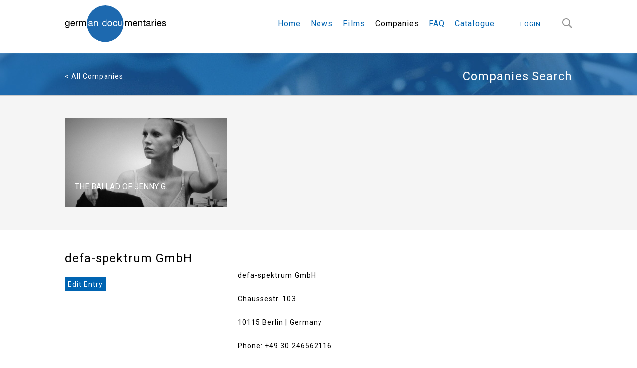

--- FILE ---
content_type: text/html; charset=UTF-8
request_url: https://german-documentaries.de/en_EN/companies/defa-spektrum-gmbh.46766
body_size: 4494
content:
<!DOCTYPE html><html lang="en"> <head> <title>defa-spektrum GmbH - Companies - home</title> <meta charset="utf-8"> <meta http-equiv="X-UA-Compatible" content="IE=edge,chrome=1"> <meta name="viewport" content="width=device-width, initial-scale=1, minimum-scale=1, maximum-scale=1"> <meta name="apple-mobile-web-app-capable" content="yes"/> <meta name="format-detection" content="telephone=yes"> <script>window.ENV={"document_root":"","link_root":"\/en_EN","locale":"en_EN","id_language":"2","page":"companies","dynamic_page":null,"auth":null,"document_title_suffix":"GermanDocs","database_name":"GermanDocs","ml_projects":["germandocumentaries","cb-framework","cb-register"],"language":"en_EN","projects":["germandocumentaries","cb-framework","cb-register"],"register":{"layerFrame":true,"layerColor":"#0064b2","layerOpacity":0.92,"showShadow":false,"templates":"\/register","modal":true,"responsive":true,"avoidFrame":true,"ajax":"\/de_DE\/register.json"},"piwik_id":33,"page_groups":{"home_news":2,"service_menu":3},"pix_base":"","filmvoucher_result":null};</script> <script type="text/javascript">var ml = (function () {var translations = {"film_not_found":"There was no film found. ","order_film_success_caption":"Thank you!","order_film_error_caption":"An error has occured","no_results":"No entry found","add_new_company":"Add new company entry","add_new_order_film_company_address_header":"Enter new company data","address_name":"Name","address_street":"Street \/ No.","address_postcode":"Postcode","address_city":"City","address_email":"Email","address_category_choose":"Choose category","organiser_location_type_organiser":"Organiser","organiser_location_type_location":"Location","organiser_location_type_organiser_location":"Organiser and location","organiser_location_type_none":"Neither organiser nor location","address_error_message_name":"Please enter name","address_error_message_city":"Please choose a city","address_error_message_street":"Please enter a street","address_error_message_postcode":"Please enter a postcode","address_error_message_email":"Please enter a valid email adress (test@example.com)","address_error_message_category":"Please choose a category"};return function (label) {if (translations[label]) {return translations[label];}return "js-translation-missing:"+label;}}());</script>  <!-- include styles --> <link rel="stylesheet" type="text/css" href="/media/styles.php"> <!-- Apple icons --> <link href="/media/images/icon-apple.png" rel="apple-touch-icon" /> <link rel="mask-icon" href="/media/images/safari-pinned-tab.svg" color="#0064b2"> <!-- Android icons --> <link href="/media/images/android-chrome-256x256.png" rel="icon" sizes="256x256" /> <link href="/media/images/android-chrome-192x192.png" rel="icon" sizes="192x192" /> <!-- Microsoft icons --> <meta name="msapplication-square150x150logo" content="/media/images/mstile-150x150.png" /> <link rel="icon" href="/favicon.ico"> <link rel="icon" href="/media/images/favicon.png"> <link href="https://fonts.googleapis.com/css?family=Roboto:400,400i,900" rel="stylesheet"> </head> <body class="page-companies dynamic-page-">  <div class="page-container"> <header class="site-header not-home-site-header"> <nav class="container"> <div class="main-navi-desktop"> <div class="main-navi__logo-container"> <a href="/en_EN/home"> <img src="/media/images/gd_logo-blue.svg" alt="German Docs Logo" /> </a> </div><!-- --><ul class="main-navi__links-list clearfix"><!--  --><li class="link-item"> <a href="/en_EN/home" >Home</a> </li><!--  --><li class="link-item"> <a href="/en_EN/news" >News</a> </li><!--  --><li class="link-item"> <a href="/en_EN/films" >Films</a> </li><!--  --><li class="link-item"> <a href="/en_EN/companies" class="active">Companies</a> </li><!--  --><li class="link-item"> <a href="/en_EN/faq" >FAQ</a> </li><!--  --><li class="link-item"> <a href="/en_EN/catalogue-main" >Catalogue</a> </li><!--  --><li class="user-item"> <a href="javascript:;" class="user-area-button show-button is-logged-in"> <span class="user-item__username"></span>&nbsp;V </a> <a href="javascript:;" class="login-button is-not-logged-in"> login </a></li><!-- --><li class="search-item"><form action="/en_EN/search" class="main-navi__search-form"> <input type="text" name="q" class="main-navi__search-field" placeholder="Search" /> </form></li><!-- --></ul> </div> <div class="main-navi-mobile clearfix"><!-- --><div class="main-navi__logo-container"> <a href="/en_EN/home"> <img src="/media/images/gd_logo-blue.svg" alt="German Docs Logo" /> </a> </div><!-- --><div class="main-navi__burger-container"> <a href="javascript:;" class="main-navi__burger"></a> </div><!-- --></div> </nav></header><nav class="navi-layer"> <div class="container"><!-- --><div class="navi-layer__logo-container"> <img src="/media/images/gerdoclogo-white.png" alt="German Docs Logo" /> </div><!-- --><div class="navi-layer__burger-container"> <a href="javascript:;" class="navi-layer__burger"></a> </div> <ul class="navi-layer__main-menu">  <li> <a href="/en_EN/home" >Home</a> </li>  <li> <a href="/en_EN/news" >News</a> </li>  <li> <a href="/en_EN/films" >Films</a> </li>  <li> <a href="/en_EN/companies" class="active">Companies</a> </li>  <li> <a href="/en_EN/faq" >FAQ</a> </li>  <li> <a href="/en_EN/catalogue-main" >Catalogue</a> </li>  </ul> <ul class="navi-layer__login-menu"> <li class="user-item"> <a href="javascript:;" class="logout-button is-logged-in"> logout </a> <a href="javascript:;" class="login-button is-not-logged-in"> login </a> </li> </ul> <ul class="navi-layer__service-menu">  <li> <a href="/en_EN/imprint" >Imprint / Privacy Policy</a> </li>  <li> <a href="/en_EN/contact" >Contact</a> </li>  <li> <a href="https://www.culturebase.org" >CultureBase</a> </li>  </ul> </div></nav>  <div class="company-page-header hidden-on-phone"> <div class="container"> <a href="/en_EN/companies" class="company-page-header__back-link"> < All Companies </a><!-- --><h1 class="company-page-header__header">Companies Search</h1> </div></div> <div class="company-detail__film-slider-container"> <div class="container"> <div class="film-slider__carousel-container"> <div class="owl-carousel">  <div class="owl-item__inner film-slide film-slide--company-detail"> <div class="film-slide__image "> <div class="radial-gradient-layer"></div> <img src="https://imgtoolkit.culturebase.org?file=https%3A%2F%2Fimg.culturebase.org%2Fb%2F7%2F1%2F9%2F5%2Fpic_1387651654_b7195d07df8ac1121564905fc9ce4d7f.jpeg&amp;do=cropOut&amp;width=440&amp;height=240" alt="" title="THE BALLAD OF JENNY G.  " /> <h3 class="film-slide__title film-slide__title--desktop"> <span class="film-slide__title-inner"> THE BALLAD OF JENNY G. </span> </h3> <!-- empty button doesn't register a click event on ios so put an empty space in it -->  <div class="film-slide__info-container"> <a href="/en_EN/films/the-ballad-of-jenny-g.6515"> <div class="film-slide__info-container-inner"> <h4 class="film-slide__title">THE BALLAD OF JENNY G.</h4> <p class="film-slide__meta-desc">DE | 2008</p> <p class="film-slide__director">Petra Weisenburger</p> <div class="film-entry__text"> Jenny Groellmann (1947-2006),... </div> <!-- empty button doesn't register a click event on ios so put an empty space in it -->  </div> </a> </div> </div> <h3 class="film-slide__title film-slide__title--mobile"> <a href="/en_EN/films/the-ballad-of-jenny-g.6515"> THE BALLAD OF JENNY G. </a> </h3></div>  </div> </div> </div></div> <div class="company-detail__text-container container"> <div class="company-detail__name-container"> <h2 class="company-detail__name">defa-spektrum GmbH</h2> <a href="javascript:;" data-id-company="46766" class="company-detail__app-link app-link hidden" target="_blank"> Edit Entry </a> </div><!-- --><article class="company-detail__desc">  <div class="company-detail__address-images"> <!-- --><address class="company-detail__address"> <p>defa-spektrum GmbH</p>  <p>Chaussestr. 103</p>   <p>10115 Berlin | Germany</p>   <p>Phone: +49 30 246562116</p>  <p>Fax: +49 30 246562150</p>   <a href="mailto:verleih@defa-spektrum.de" class="company_detail__contact">verleih@defa-spektrum.de</a><br/>   <a href="http://www.defa-spektrum.de" class="company_detail__url" target="_blank">www.defa-spektrum.de</a><br/>  </address> </div> </article></div> <footer class="site-footer"> <div class="container"><!-- --><div class="site-footer__logo-container"> <img src="/media/images/gerdoclogo.png" alt="German Docs Logo" /> </div><!-- --><div class="site-footer__links-container"><!-- --><ul class="site-footer__links-list site-footer__partner-links"> <li class="site-footer__links-list-item"> <a href="https://www.german-films.de" class="site-footer__link" target="_blank">www.german-films.de</a> </li> <li class="site-footer__links-list-item"> <a href="https://www.agdok.de" class="site-footer__link" target="_blank">www.agdok.de</a> </li> <li class="site-footer__links-list-item"> <a href="http://www.onlinefilm.org" class="site-footer__link" target="_blank">www.onlinefilm.org</a> </li> </ul><!-- --><ul class="site-footer__links-list site-footer__main-menu">  <li class="site-footer__links-list-item"> <a href="/en_EN/home" class="site-footer__link site-footer__link--capitalized">Home</a> </li>  <li class="site-footer__links-list-item"> <a href="/en_EN/news" class="site-footer__link site-footer__link--capitalized">News</a> </li>  <li class="site-footer__links-list-item"> <a href="/en_EN/films" class="site-footer__link site-footer__link--capitalized">Films</a> </li>  <li class="site-footer__links-list-item"> <a href="/en_EN/companies" class="site-footer__link site-footer__link--capitalized active">Companies</a> </li>  <li class="site-footer__links-list-item"> <a href="/en_EN/faq" class="site-footer__link site-footer__link--capitalized">FAQ</a> </li>  <li class="site-footer__links-list-item"> <a href="/en_EN/catalogue-main" class="site-footer__link site-footer__link--capitalized">Catalogue</a> </li>  </ul><!-- --><ul class="site-footer__links-list site-footer__service-menu">  <li class="site-footer__links-list-item"> <a href="/en_EN/imprint" class="site-footer__link site-footer__link--capitalized">Imprint / Privacy Policy</a> </li>  <li class="site-footer__links-list-item"> <a href="/en_EN/contact" class="site-footer__link site-footer__link--capitalized">Contact</a> </li>  <li class="site-footer__links-list-item"> <a href="https://www.culturebase.org" class="site-footer__link site-footer__link--capitalized">CultureBase</a> </li>  </ul><!-- --><ul class="site-footer__links-list site-footer__social-menu"><!-- --><li class="site-footer__links-list-item site-footer__facebook-link-container"> <a href="" class="site-footer__link" target="_blank"> <img src="/media/images/facebook_icon.svg" alt="facebook_logo" /> </a> </li><!-- --><li class="site-footer__links-list-item site-footer__twitter-link-container"> <a href="" class="site-footer__link" target="_blank"> <img src="/media/images/twitter_icon.svg" alt="twitter_logo" /> </a> </li><!-- --></ul><!-- --></div><!-- --></div></footer> </div> <script src="/media/scripts.php?page=companies"></script>  <svg xmlns="http://www.w3.org/2000/svg" viewBox="0 0 100 100" style="display:none;"> <symbol id="menu" viewBox="0 0 33 22"> <title>Menu Icon</title> <desc>Menu Icon</desc> <path d="M0,22h33v-3.666H0V22L0,22z M0,12.834h33V9.166H0V12.834L0,12.834z M0,0v3.666h33V0H0L0,0z"/> </symbol> <symbol id="arrow" viewBox="0 0 14.398 24"> <title>Arrow Icon</title> <desc>Arrow Icon</desc> <polygon points="1.552,0 0,1.455 11.289,12 0,22.552 1.552,24 14.398,12 "/> </symbol> <symbol id="plus" viewBox="0 0 11 11"> <title>Plus Icon</title> <desc>Plus Icon</desc> <rect height="3" width="11" y="4" x="0" /> <rect height="11" width="3" y="0" x="4" /> </symbol> <symbol id="minus" viewBox="0 0 11 11"> <title>Minus Icon</title> <desc>Minus Icon</desc> <rect height="3" width="11" y="4" x="0" /> </symbol> <symbol id="site-logo" viewBox="0 0 406 184.55"> <title>HFF Logo</title> <desc>HFF Logo</desc> <path d="m 73.8186,73.81744 36.9119,0 0,36.91 -36.9119,0 0,-36.91 z m 147.6348,0 36.9119,0 0,36.91 -36.9119,0 0,-36.91 z M 369.09324,0 406,0 l 0,36.91 -36.90676,0 0,-36.91 z m 0,73.81744 36.90676,0 0,36.91 -36.90676,0 0,-36.91 z M 0,0 l 36.9093,0 0,184.55 L 0,184.55 0,0 Z m 147.6398,0 36.9068,0 0,184.55 -36.9068,0 0,-184.55 z m 147.6349,0 36.91185,0 0,184.55 -36.91185,0 0,-184.55 z m -73.8213,0 36.9119,0 0,36.91 -36.9119,0 0,-36.91 z" /> </symbol> <symbol id="site-logo-white" viewBox="0 0 406 184.55"> <title>HFF Logo</title> <desc>HFF Logo</desc> <path d="m 73.8186,73.81744 36.9119,0 0,36.91 -36.9119,0 0,-36.91 z m 147.6348,0 36.9119,0 0,36.91 -36.9119,0 0,-36.91 z M 369.09324,0 406,0 l 0,36.91 -36.90676,0 0,-36.91 z m 0,73.81744 36.90676,0 0,36.91 -36.90676,0 0,-36.91 z M 0,0 l 36.9093,0 0,184.55 L 0,184.55 0,0 Z m 147.6398,0 36.9068,0 0,184.55 -36.9068,0 0,-184.55 z m 147.6349,0 36.91185,0 0,184.55 -36.91185,0 0,-184.55 z m -73.8213,0 36.9119,0 0,36.91 -36.9119,0 0,-36.91 z" /> </symbol> </svg>  
               <!-- Piwik -->
               <script type="text/javascript">
                 var _paq = _paq || [];
                 _paq.push(["trackPageView"]);
                 _paq.push(["enableLinkTracking"]);
                 (function() {
                   var u=(("https:" == document.location.protocol) ? "https" : "http") + "://stat.culturebase.org/";
                   _paq.push(["setTrackerUrl", u+"piwik.php"]);
                   _paq.push(["setSiteId", "33"]);
                   var d=document, g=d.createElement("script"), s=d.getElementsByTagName("script")[0]; g.type="text/javascript";
                   g.defer=true; g.async=true; g.src=u+"piwik.js"; s.parentNode.insertBefore(g,s);
                 })();
               </script>
               <!-- End Piwik Code -->
          <script id="film_layer_tmpl" type="x-tmpl-mustache"><div class="film-layer"> <div class="film-layer__inner"> <a class="film-layer__video-info-btn icon icon-info-btn" href="#"></a> <a href="{{FilmUrl}}" class="film-layer__detail-link"></a> <div class="film-layer__title">{{Title}}</div><!-- <a href="{{MoreInfoLink}}" class="film-layer__meta__recommend">{{MoreInfoLinkText}}</a>--> <div class="radial-gradient-layer"></div> <a class="film-layer__video-close icon icon-close" href="#"></a> <a class="film-layer__show-desc"> {{ShowFilmDetailsLabel}} </a> <div class="film-layer__desc"> <a href="#" class="film-layer__hide-desc">close</a> {{#SubTitle}} <p class="film-layer__subtitle">{{SubTitle}}</p> {{/SubTitle}} {{#CountryDate}} <p class="film-layer__country-date"> {{CountryDate}} </p> {{/CountryDate}} {{#CatGenreMin}} <p class="film-layer__cat-genre">{{CatGenreMin}}</p> {{/CatGenreMin}} <ul class="film-layer__team-members"> {{#TeamMembers}} <li> <strong>{{TeamMemberTypeLabel}}</strong> {{{PersonNamesMarkup}}} </li> {{/TeamMembers}} </ul> {{#ProductionCompanies}} <p class="film-layer__production"> <strong>{{FilmProdCompsLabel}}</strong>&nbsp;{{ProductionCompanies}} </p> {{/ProductionCompanies}} {{#CoproductionCompanies}} <p class="film-layer__coproduction"> <strong>{{FilmCoprodCompsLabel}}</strong>&nbsp;{{CoproductionCompanies}} </p> {{/CoproductionCompanies}} {{#FundedByCompanies}} <p class="film-layer__companies"> <strong>{{FilmFundedByCompsLabel}}</strong>&nbsp;{{FundedByCompanies}} </p> {{/FundedByCompanies}} {{#Awards}} <div class="film-layer__awards-container"> <p class="film-layer__award-headline"> <strong>{{AddressName}}</strong> {{#Date}} <span class="date"><span class="delim">//</span>{{Date}}</span> {{/Date}} </p> {{#Selection}} <p class="film-layer__award"> {{#AwardTypeLabel}} {{AwardTypeLabel}} {{AwardSelectionTextl}} {{/AwardTypeLabel}} {{Selection}} </p> {{/Selection}} </div> {{/Awards}} {{#Recommendation}} <p class="film-layer__recommendation"> <strong>{{FilmRecommendationLabel}}</strong> <br> {{Recommendation}}</p> {{/Recommendation}} {{#Texts}} <article id="text-id-{{IdTextType}}" class="film-layer__text-container"> {{#Title}} <p>{{Title}}</p> {{/Title}} {{{Text}}} </article> {{/Texts}} <a href="{{MoreInfoLink}}" class="film-layer__meta__recommend">{{MoreInfoLinkText}}</a> </div> </div></div></script> <div style="position:absolute;left:0px;top:0px;z-index:13337;width:10px;height:10px;" title="web3"></div></body></html>

--- FILE ---
content_type: image/svg+xml
request_url: https://german-documentaries.de/media/images/search_icon-grey.svg
body_size: 1360
content:
<?xml version="1.0" encoding="UTF-8" standalone="no"?>
<svg width="20px" height="20px" viewBox="0 0 20 20" version="1.1" xmlns="http://www.w3.org/2000/svg" xmlns:xlink="http://www.w3.org/1999/xlink">
    <!-- Generator: Sketch 41 (35326) - http://www.bohemiancoding.com/sketch -->
    <title>search</title>
    <desc>Created with Sketch.</desc>
    <defs></defs>
    <g id="Page-1" stroke="none" stroke-width="1" fill="none" fill-rule="evenodd">
        <path d="M12.5353368,14.4025041 C11.2377797,15.3270917 9.65012981,15.8709226 7.93546129,15.8709226 C3.55282682,15.8709226 0,12.3180958 0,7.93546129 C0,3.55282682 3.55282682,0 7.93546129,0 C12.3180958,0 15.8709226,3.55282682 15.8709226,7.93546129 C15.8709226,9.65012981 15.3270917,11.2377797 14.4025041,12.5353368 L19.6163834,17.749216 C20.1300421,18.2628747 20.1257594,19.0847552 19.6161975,19.5943171 L19.5943171,19.6161975 C19.0860586,20.1244561 18.2586753,20.1258426 17.749216,19.6163834 L12.5353368,14.4025041 L12.5353368,14.4025041 Z M7.93546129,14.0037552 C11.2868877,14.0037552 14.0037552,11.2868877 14.0037552,7.93546129 C14.0037552,4.58403489 11.2868877,1.86716736 7.93546129,1.86716736 C4.58403489,1.86716736 1.86716736,4.58403489 1.86716736,7.93546129 C1.86716736,11.2868877 4.58403489,14.0037552 7.93546129,14.0037552 L7.93546129,14.0037552 Z" id="search" fill="#929292"></path>
    </g>
</svg>

--- FILE ---
content_type: image/svg+xml
request_url: https://german-documentaries.de/media/images/gd_logo-blue.svg
body_size: 12719
content:
<?xml version="1.0" encoding="utf-8"?>
<!-- Generator: Adobe Illustrator 18.1.1, SVG Export Plug-In . SVG Version: 6.00 Build 0)  -->
<svg version="1.1" id="Layer_1" xmlns="http://www.w3.org/2000/svg" xmlns:xlink="http://www.w3.org/1999/xlink" x="0px" y="0px"
	 viewBox="-2342 2443 315 115" enable-background="new -2342 2443 315 115" xml:space="preserve">
<circle id="Oval" fill="#1D69AF" cx="-2216.5" cy="2500.5" r="57.5"/>
<g enable-background="new    ">
	<path d="M-2152.2,2493v2.2h0.1c1.1-1.7,2.7-2.6,4.8-2.6c0.9,0,1.8,0.2,2.5,0.6s1.3,1,1.6,2c0.5-0.8,1.2-1.4,2-1.9s1.7-0.7,2.7-0.7
		c0.8,0,1.4,0.1,2,0.2c0.6,0.2,1.1,0.4,1.6,0.8c0.4,0.3,0.8,0.8,1,1.3c0.2,0.6,0.4,1.2,0.4,2v11h-2.5v-9.8c0-0.5,0-0.9-0.1-1.3
		c-0.1-0.4-0.2-0.8-0.4-1.1s-0.5-0.5-0.9-0.7s-0.9-0.3-1.5-0.3c-1.2,0-2.2,0.3-2.9,1s-1,1.6-1,2.8v9.3h-2.5v-9.8
		c0-0.5,0-0.9-0.1-1.3s-0.2-0.8-0.4-1.1s-0.5-0.5-0.9-0.7c-0.4-0.2-0.8-0.2-1.4-0.2c-0.7,0-1.3,0.1-1.8,0.4c-0.5,0.3-0.9,0.6-1.2,1
		c-0.3,0.4-0.6,0.8-0.7,1.3c-0.1,0.4-0.2,0.8-0.2,1.1v9.3h-2.5v-15H-2152.2z"/>
	<path d="M-2118.9,2507c-1.1,0.9-2.5,1.3-4.2,1.3c-1.2,0-2.2-0.2-3.1-0.6c-0.9-0.4-1.6-0.9-2.2-1.6c-0.6-0.7-1-1.5-1.3-2.5
		c-0.3-1-0.5-2-0.5-3.2c0-1.1,0.2-2.2,0.5-3.1c0.3-0.9,0.8-1.8,1.5-2.5c0.6-0.7,1.4-1.2,2.2-1.6c0.9-0.4,1.8-0.6,2.8-0.6
		c1.3,0,2.4,0.3,3.3,0.8c0.9,0.6,1.6,1.3,2.1,2.1c0.5,0.9,0.9,1.8,1.1,2.8c0.2,1,0.3,2,0.2,2.9h-11.2c0,0.7,0.1,1.3,0.2,1.9
		c0.2,0.6,0.5,1.1,0.8,1.6s0.9,0.8,1.5,1.1c0.6,0.3,1.3,0.4,2.1,0.4c1,0,1.9-0.2,2.6-0.7s1.1-1.2,1.3-2.2h2.4
		C-2117,2504.9-2117.7,2506.2-2118.9,2507z M-2119.5,2497.4c-0.2-0.5-0.5-1-0.9-1.3s-0.8-0.7-1.3-0.9c-0.5-0.2-1.1-0.3-1.7-0.3
		c-0.6,0-1.2,0.1-1.7,0.3c-0.5,0.2-1,0.5-1.3,0.9s-0.7,0.8-0.9,1.3s-0.3,1.1-0.4,1.6h8.6
		C-2119.1,2498.5-2119.2,2497.9-2119.5,2497.4z"/>
	<path d="M-2111.3,2493v2.4h0.1c1-1.8,2.6-2.7,4.9-2.7c1,0,1.8,0.1,2.5,0.4s1.2,0.6,1.6,1.1c0.4,0.5,0.7,1.1,0.9,1.7
		c0.2,0.7,0.2,1.4,0.2,2.2v9.9h-2.5v-10.2c0-0.9-0.3-1.7-0.8-2.2c-0.5-0.5-1.3-0.8-2.2-0.8c-0.8,0-1.4,0.1-2,0.3
		c-0.6,0.2-1,0.6-1.4,1c-0.4,0.4-0.6,0.9-0.8,1.5c-0.2,0.6-0.3,1.2-0.3,1.9v8.5h-2.5v-15H-2111.3z"/>
	<path d="M-2090.8,2493v2.2h-3v9.3c0,0.3,0,0.5,0.1,0.7c0,0.2,0.1,0.3,0.3,0.4c0.1,0.1,0.3,0.2,0.6,0.2c0.2,0,0.6,0,0.9,0h1.1v2.2
		h-1.9c-0.6,0-1.2,0-1.6-0.1s-0.8-0.2-1.1-0.5c-0.3-0.2-0.5-0.6-0.6-1c-0.1-0.4-0.2-1-0.2-1.7v-9.5h-2.6v-2.2h2.6v-4.5h2.5v4.5
		H-2090.8z"/>
	<path d="M-2074.5,2507.9c-0.4,0.3-1,0.4-1.8,0.4c-0.6,0-1.1-0.2-1.5-0.5s-0.6-0.9-0.6-1.8c-0.7,0.8-1.5,1.4-2.4,1.8
		c-0.9,0.4-1.9,0.5-2.9,0.5c-0.7,0-1.3-0.1-1.9-0.2s-1.1-0.4-1.6-0.7c-0.4-0.3-0.8-0.8-1.1-1.3c-0.3-0.5-0.4-1.2-0.4-1.9
		c0-0.8,0.1-1.5,0.4-2.1c0.3-0.5,0.7-1,1.1-1.3c0.5-0.3,1-0.6,1.6-0.8c0.6-0.2,1.2-0.3,1.9-0.4c0.7-0.1,1.3-0.2,1.9-0.3
		c0.6-0.1,1.1-0.2,1.6-0.3s0.8-0.3,1.1-0.6s0.4-0.6,0.4-1.1c0-0.5-0.1-1-0.3-1.3c-0.2-0.3-0.5-0.6-0.8-0.8c-0.3-0.2-0.7-0.3-1.1-0.3
		s-0.8-0.1-1.2-0.1c-1,0-1.9,0.2-2.6,0.6c-0.7,0.4-1.1,1.1-1.1,2.2h-2.5c0-0.9,0.2-1.7,0.6-2.3c0.3-0.6,0.8-1.2,1.4-1.6
		c0.6-0.4,1.2-0.7,2-0.9s1.5-0.3,2.4-0.3c0.7,0,1.3,0,2,0.1c0.7,0.1,1.3,0.3,1.8,0.6c0.5,0.3,1,0.7,1.3,1.3c0.3,0.5,0.5,1.2,0.5,2.1
		v7.7c0,0.6,0,1,0.1,1.3c0.1,0.3,0.3,0.4,0.7,0.4c0.2,0,0.5,0,0.8-0.1V2507.9z M-2078.5,2500.3c-0.3,0.2-0.7,0.4-1.2,0.5
		c-0.5,0.1-1,0.2-1.6,0.3c-0.6,0.1-1.1,0.1-1.7,0.2s-1.1,0.2-1.5,0.4c-0.4,0.2-0.8,0.5-1.1,0.8c-0.3,0.4-0.4,0.8-0.4,1.5
		c0,0.4,0.1,0.7,0.2,1s0.4,0.5,0.6,0.7c0.3,0.2,0.6,0.3,0.9,0.4c0.3,0.1,0.7,0.1,1.1,0.1c0.8,0,1.5-0.1,2.1-0.3
		c0.6-0.2,1.1-0.5,1.4-0.8s0.6-0.7,0.8-1.1s0.3-0.8,0.3-1.1V2500.3z"/>
	<path d="M-2069.7,2493v3.2h0.1c0.6-1.2,1.3-2.1,2.2-2.7s2-0.9,3.3-0.8v2.6c-1,0-1.8,0.1-2.5,0.4c-0.7,0.3-1.3,0.7-1.7,1.2
		c-0.4,0.5-0.7,1.2-0.9,1.9s-0.3,1.6-0.3,2.6v6.7h-2.5v-15H-2069.7z"/>
	<path d="M-2061.8,2490.3v-3h2.5v3H-2061.8z M-2059.4,2493v15h-2.5v-15H-2059.4z"/>
	<path d="M-2044.6,2507c-1.1,0.9-2.5,1.3-4.2,1.3c-1.2,0-2.2-0.2-3.1-0.6c-0.9-0.4-1.6-0.9-2.2-1.6c-0.6-0.7-1-1.5-1.3-2.5
		c-0.3-1-0.5-2-0.5-3.2c0-1.1,0.2-2.2,0.5-3.1c0.3-0.9,0.8-1.8,1.5-2.5c0.6-0.7,1.4-1.2,2.2-1.6c0.9-0.4,1.8-0.6,2.8-0.6
		c1.3,0,2.4,0.3,3.3,0.8c0.9,0.6,1.6,1.3,2.1,2.1c0.5,0.9,0.9,1.8,1.1,2.8c0.2,1,0.3,2,0.2,2.9h-11.2c0,0.7,0.1,1.3,0.2,1.9
		c0.2,0.6,0.5,1.1,0.8,1.6s0.9,0.8,1.5,1.1c0.6,0.3,1.3,0.4,2.1,0.4c1,0,1.9-0.2,2.6-0.7s1.1-1.2,1.3-2.2h2.4
		C-2042.8,2504.9-2043.5,2506.2-2044.6,2507z M-2045.2,2497.4c-0.2-0.5-0.5-1-0.9-1.3s-0.8-0.7-1.3-0.9c-0.5-0.2-1.1-0.3-1.7-0.3
		c-0.6,0-1.2,0.1-1.7,0.3c-0.5,0.2-1,0.5-1.3,0.9s-0.7,0.8-0.9,1.3s-0.3,1.1-0.4,1.6h8.6C-2044.9,2498.5-2045,2497.9-2045.2,2497.4z
		"/>
</g>
<g enable-background="new    ">
	<path d="M-2037.4,2504.7c0.2,0.4,0.5,0.7,0.9,0.9s0.8,0.4,1.3,0.5s1,0.1,1.5,0.1c0.4,0,0.8,0,1.2-0.1s0.8-0.2,1.2-0.3
		c0.4-0.2,0.7-0.4,0.9-0.7c0.2-0.3,0.3-0.7,0.3-1.1c0-0.6-0.2-1.1-0.7-1.5c-0.5-0.3-1.1-0.6-1.8-0.8c-0.7-0.2-1.5-0.4-2.4-0.6
		c-0.9-0.2-1.6-0.4-2.4-0.7s-1.3-0.7-1.8-1.3c-0.5-0.5-0.7-1.3-0.7-2.3c0-0.8,0.2-1.4,0.5-1.9c0.3-0.5,0.8-1,1.3-1.3
		c0.5-0.3,1.1-0.6,1.8-0.8c0.7-0.2,1.3-0.2,2-0.2c0.9,0,1.6,0.1,2.3,0.2c0.7,0.1,1.3,0.4,1.9,0.8s1,0.8,1.3,1.4
		c0.3,0.6,0.5,1.4,0.6,2.3h-2.5c0-0.5-0.2-0.9-0.4-1.2c-0.2-0.3-0.5-0.6-0.8-0.8c-0.3-0.2-0.7-0.3-1.1-0.4s-0.8-0.1-1.2-0.1
		c-0.4,0-0.7,0-1.1,0.1s-0.7,0.2-1,0.3c-0.3,0.1-0.6,0.3-0.8,0.6c-0.2,0.2-0.3,0.6-0.3,0.9c0,0.4,0.1,0.8,0.4,1.1
		c0.3,0.3,0.7,0.5,1.1,0.7c0.5,0.2,1,0.3,1.6,0.5s1.2,0.3,1.7,0.4c0.6,0.1,1.2,0.3,1.8,0.5c0.6,0.2,1.1,0.5,1.6,0.8
		c0.5,0.3,0.8,0.7,1.1,1.2s0.4,1.1,0.4,1.8c0,0.9-0.2,1.7-0.6,2.3c-0.4,0.6-0.9,1.1-1.5,1.5s-1.3,0.6-2.1,0.8
		c-0.8,0.1-1.5,0.2-2.3,0.2c-0.8,0-1.6-0.1-2.4-0.3c-0.8-0.2-1.4-0.5-2-0.9c-0.6-0.4-1-0.9-1.4-1.6s-0.5-1.4-0.6-2.4h2.5
		C-2037.8,2503.8-2037.6,2504.3-2037.4,2504.7z"/>
</g>
<g enable-background="new    ">
	<path fill="#FFFFFF" d="M-2214.4,2508v-2h-0.1c-0.4,0.8-1,1.4-1.9,1.8c-0.9,0.4-1.8,0.6-2.9,0.6c-1.2,0-2.2-0.2-3-0.6
		c-0.9-0.4-1.6-1-2.1-1.7c-0.6-0.7-1-1.5-1.3-2.5c-0.3-0.9-0.4-2-0.4-3s0.1-2.1,0.4-3s0.7-1.8,1.3-2.5s1.3-1.3,2.1-1.7
		c0.9-0.4,1.9-0.6,3-0.6c0.4,0,0.8,0,1.2,0.1c0.4,0.1,0.9,0.2,1.3,0.4c0.4,0.2,0.9,0.4,1.3,0.7c0.4,0.3,0.7,0.7,1,1.1h0.1v-7.7h2.5
		v20.7H-2214.4z M-2223.3,2502.7c0.2,0.7,0.5,1.3,0.8,1.8c0.4,0.5,0.9,0.9,1.5,1.2c0.6,0.3,1.3,0.5,2.1,0.5c0.8,0,1.5-0.2,2.1-0.5
		c0.6-0.3,1.1-0.8,1.4-1.3c0.4-0.5,0.6-1.1,0.8-1.8s0.2-1.4,0.2-2.1c0-0.7-0.1-1.4-0.3-2.1c-0.2-0.7-0.5-1.3-0.8-1.8
		c-0.4-0.5-0.9-0.9-1.5-1.3c-0.6-0.3-1.3-0.5-2.2-0.5c-0.8,0-1.5,0.2-2.1,0.5c-0.6,0.3-1,0.8-1.4,1.3c-0.3,0.5-0.6,1.2-0.8,1.9
		c-0.2,0.7-0.2,1.4-0.2,2.1C-2223.6,2501.3-2223.5,2502-2223.3,2502.7z"/>
	<path fill="#FFFFFF" d="M-2208.2,2497.4c0.3-1,0.8-1.8,1.4-2.5c0.6-0.7,1.4-1.3,2.3-1.7c0.9-0.4,2-0.6,3.1-0.6
		c1.2,0,2.2,0.2,3.1,0.6c0.9,0.4,1.7,1,2.3,1.7c0.6,0.7,1.1,1.5,1.4,2.5c0.3,1,0.5,2,0.5,3.1c0,1.1-0.2,2.1-0.5,3.1
		c-0.3,0.9-0.8,1.8-1.4,2.5c-0.6,0.7-1.4,1.3-2.3,1.7c-0.9,0.4-1.9,0.6-3.1,0.6c-1.2,0-2.2-0.2-3.1-0.6c-0.9-0.4-1.7-0.9-2.3-1.7
		c-0.6-0.7-1.1-1.5-1.4-2.5c-0.3-0.9-0.5-2-0.5-3.1C-2208.7,2499.4-2208.5,2498.4-2208.2,2497.4z M-2205.7,2502.9
		c0.2,0.7,0.6,1.3,1,1.8c0.4,0.5,0.9,0.8,1.5,1.1c0.6,0.3,1.2,0.4,1.8,0.4s1.2-0.1,1.8-0.4c0.6-0.3,1.1-0.6,1.5-1.1
		c0.4-0.5,0.8-1.1,1-1.8c0.2-0.7,0.4-1.5,0.4-2.4c0-0.9-0.1-1.7-0.4-2.4c-0.2-0.7-0.6-1.3-1-1.8c-0.4-0.5-0.9-0.9-1.5-1.1
		c-0.6-0.3-1.2-0.4-1.8-0.4s-1.2,0.1-1.8,0.4c-0.6,0.3-1.1,0.6-1.5,1.1c-0.4,0.5-0.8,1.1-1,1.8c-0.2,0.7-0.4,1.5-0.4,2.4
		C-2206.1,2501.4-2206,2502.2-2205.7,2502.9z"/>
	<path fill="#FFFFFF" d="M-2182,2495.6c-0.6-0.5-1.5-0.8-2.5-0.8c-0.9,0-1.6,0.2-2.2,0.5c-0.6,0.3-1.1,0.8-1.4,1.3
		c-0.4,0.5-0.6,1.2-0.8,1.9c-0.2,0.7-0.2,1.4-0.2,2.2c0,0.7,0.1,1.4,0.2,2c0.2,0.7,0.4,1.2,0.8,1.8c0.3,0.5,0.8,0.9,1.4,1.2
		c0.6,0.3,1.2,0.5,2,0.5c1.2,0,2.2-0.3,2.9-1s1.1-1.5,1.3-2.7h2.5c-0.3,1.9-1,3.3-2.1,4.3c-1.1,1-2.6,1.5-4.5,1.5
		c-1.1,0-2.2-0.2-3-0.6c-0.9-0.4-1.6-0.9-2.2-1.6c-0.6-0.7-1-1.5-1.3-2.4c-0.3-0.9-0.5-2-0.5-3.1s0.1-2.2,0.4-3.1s0.7-1.8,1.3-2.6
		c0.6-0.7,1.3-1.3,2.2-1.7c0.9-0.4,1.9-0.6,3.1-0.6c0.9,0,1.6,0.1,2.4,0.3c0.7,0.2,1.4,0.5,2,0.9s1,1,1.4,1.6
		c0.4,0.6,0.6,1.4,0.7,2.3h-2.6C-2181,2496.9-2181.4,2496.1-2182,2495.6z"/>
</g>
<g enable-background="new    ">
	<path fill="#FFFFFF" d="M-2165,2508v-2.4h-0.1c-0.5,0.9-1.2,1.6-2,2c-0.8,0.4-1.8,0.7-2.9,0.7c-1,0-1.8-0.1-2.5-0.4
		c-0.7-0.3-1.2-0.6-1.6-1.1c-0.4-0.5-0.7-1.1-0.9-1.7s-0.2-1.4-0.2-2.2v-9.9h2.5v10.2c0,0.9,0.3,1.7,0.8,2.2s1.3,0.8,2.2,0.8
		c0.8,0,1.4-0.1,2-0.3c0.6-0.2,1-0.6,1.4-1c0.4-0.4,0.6-0.9,0.8-1.5s0.3-1.2,0.3-1.9v-8.5h2.5v15H-2165z"/>
</g>
<g enable-background="new    ">
	<path d="M-2329.1,2512.2c-1.1,1.2-2.9,1.8-5.3,1.8c-0.7,0-1.4-0.1-2.1-0.2c-0.7-0.2-1.4-0.4-2-0.8c-0.6-0.3-1.1-0.8-1.5-1.4
		c-0.4-0.6-0.6-1.2-0.6-2.1h2.5c0,0.4,0.2,0.8,0.4,1.1c0.3,0.3,0.6,0.6,1,0.8s0.8,0.3,1.2,0.4c0.4,0.1,0.9,0.1,1.3,0.1
		c0.8,0,1.5-0.1,2.1-0.4c0.6-0.3,1-0.7,1.4-1.2s0.6-1.1,0.8-1.8c0.2-0.7,0.2-1.5,0.2-2.3v-1h-0.1c-0.4,0.9-1.1,1.6-1.9,2
		c-0.9,0.4-1.8,0.7-2.7,0.7c-1.1,0-2.1-0.2-2.9-0.6c-0.8-0.4-1.5-1-2.1-1.6c-0.6-0.7-1-1.5-1.3-2.4c-0.3-0.9-0.4-1.9-0.4-2.9
		c0-0.9,0.1-1.8,0.3-2.7c0.2-0.9,0.6-1.8,1.2-2.6c0.5-0.8,1.3-1.4,2.1-1.9c0.9-0.5,2-0.7,3.3-0.7c0.9,0,1.8,0.2,2.6,0.6
		c0.8,0.4,1.4,1,1.9,1.9h0v-2.1h2.3v13.7C-2327.5,2509.2-2328,2511-2329.1,2512.2z M-2332.3,2505.5c0.6-0.3,1-0.8,1.4-1.3
		c0.3-0.6,0.6-1.2,0.8-1.9s0.2-1.4,0.2-2.1c0-0.7-0.1-1.3-0.2-1.9c-0.2-0.6-0.4-1.2-0.7-1.7c-0.3-0.5-0.8-0.9-1.3-1.2
		c-0.5-0.3-1.2-0.5-2-0.5c-0.8,0-1.5,0.2-2,0.4c-0.6,0.3-1,0.7-1.4,1.2s-0.6,1.1-0.8,1.7c-0.2,0.7-0.2,1.3-0.2,2.1
		c0,0.7,0.1,1.4,0.2,2c0.1,0.7,0.4,1.3,0.7,1.8c0.3,0.6,0.8,1,1.3,1.3c0.5,0.3,1.2,0.5,2,0.5
		C-2333.6,2506-2332.9,2505.8-2332.3,2505.5z"/>
	<path d="M-2312.9,2507c-1.1,0.9-2.5,1.3-4.2,1.3c-1.2,0-2.2-0.2-3.1-0.6c-0.9-0.4-1.6-0.9-2.2-1.6c-0.6-0.7-1-1.5-1.3-2.5
		s-0.5-2-0.5-3.2c0-1.1,0.2-2.2,0.5-3.1c0.3-0.9,0.8-1.8,1.5-2.5c0.6-0.7,1.4-1.2,2.2-1.6s1.8-0.6,2.8-0.6c1.3,0,2.4,0.3,3.3,0.8
		c0.9,0.6,1.6,1.3,2.1,2.1c0.5,0.9,0.9,1.8,1.1,2.8c0.2,1,0.3,2,0.2,2.9h-11.2c0,0.7,0.1,1.3,0.2,1.9c0.2,0.6,0.5,1.1,0.8,1.6
		c0.4,0.5,0.9,0.8,1.5,1.1c0.6,0.3,1.3,0.4,2.1,0.4c1,0,1.9-0.2,2.6-0.7s1.1-1.2,1.3-2.2h2.4
		C-2311,2504.9-2311.7,2506.2-2312.9,2507z M-2313.4,2497.4c-0.2-0.5-0.5-1-0.9-1.3s-0.8-0.7-1.3-0.9c-0.5-0.2-1.1-0.3-1.7-0.3
		c-0.6,0-1.2,0.1-1.7,0.3c-0.5,0.2-1,0.5-1.3,0.9s-0.7,0.8-0.9,1.3s-0.3,1.1-0.4,1.6h8.6
		C-2313.1,2498.5-2313.2,2497.9-2313.4,2497.4z"/>
	<path d="M-2305.4,2493v3.2h0.1c0.6-1.2,1.3-2.1,2.2-2.7s2-0.9,3.3-0.8v2.6c-1,0-1.8,0.1-2.5,0.4c-0.7,0.3-1.3,0.7-1.7,1.2
		c-0.4,0.5-0.7,1.2-0.9,1.9s-0.3,1.6-0.3,2.6v6.7h-2.5v-15H-2305.4z"/>
</g>
<g enable-background="new    ">
	<path d="M-2295.3,2493v2.2h0.1c1.1-1.7,2.7-2.6,4.8-2.6c0.9,0,1.8,0.2,2.5,0.6s1.3,1,1.6,2c0.5-0.8,1.2-1.4,2-1.9
		c0.8-0.4,1.7-0.7,2.7-0.7c0.8,0,1.4,0.1,2,0.2c0.6,0.2,1.1,0.4,1.6,0.8c0.4,0.3,0.8,0.8,1,1.3c0.2,0.6,0.4,1.2,0.4,2v11h-2.5v-9.8
		c0-0.5,0-0.9-0.1-1.3c-0.1-0.4-0.2-0.8-0.4-1.1c-0.2-0.3-0.5-0.5-0.9-0.7s-0.9-0.3-1.5-0.3c-1.2,0-2.2,0.3-2.9,1s-1,1.6-1,2.8v9.3
		h-2.5v-9.8c0-0.5,0-0.9-0.1-1.3s-0.2-0.8-0.4-1.1c-0.2-0.3-0.5-0.5-0.9-0.7c-0.4-0.2-0.8-0.2-1.4-0.2c-0.7,0-1.3,0.1-1.8,0.4
		s-0.9,0.6-1.2,1c-0.3,0.4-0.6,0.8-0.7,1.3c-0.1,0.4-0.2,0.8-0.2,1.1v9.3h-2.5v-15H-2295.3z"/>
</g>
<g enable-background="new    ">
	<path fill="#FFFFFF" d="M-2254.9,2507.9c-0.4,0.3-1,0.4-1.8,0.4c-0.6,0-1.1-0.2-1.5-0.5s-0.6-0.9-0.6-1.8c-0.7,0.8-1.5,1.4-2.4,1.8
		s-1.9,0.5-2.9,0.5c-0.7,0-1.3-0.1-1.9-0.2c-0.6-0.2-1.1-0.4-1.6-0.7c-0.4-0.3-0.8-0.8-1.1-1.3c-0.3-0.5-0.4-1.2-0.4-1.9
		c0-0.8,0.1-1.5,0.4-2.1c0.3-0.5,0.7-1,1.1-1.3c0.5-0.3,1-0.6,1.6-0.8s1.2-0.3,1.9-0.4c0.7-0.1,1.3-0.2,1.9-0.3
		c0.6-0.1,1.1-0.2,1.6-0.3c0.5-0.1,0.8-0.3,1.1-0.6c0.3-0.2,0.4-0.6,0.4-1.1c0-0.5-0.1-1-0.3-1.3c-0.2-0.3-0.5-0.6-0.8-0.8
		c-0.3-0.2-0.7-0.3-1.1-0.3c-0.4-0.1-0.8-0.1-1.2-0.1c-1,0-1.9,0.2-2.6,0.6c-0.7,0.4-1.1,1.1-1.1,2.2h-2.5c0-0.9,0.2-1.7,0.6-2.3
		c0.3-0.6,0.8-1.2,1.4-1.6c0.6-0.4,1.2-0.7,2-0.9c0.7-0.2,1.5-0.3,2.4-0.3c0.7,0,1.3,0,2,0.1s1.3,0.3,1.8,0.6c0.5,0.3,1,0.7,1.3,1.3
		c0.3,0.5,0.5,1.2,0.5,2.1v7.7c0,0.6,0,1,0.1,1.3c0.1,0.3,0.3,0.4,0.7,0.4c0.2,0,0.5,0,0.8-0.1V2507.9z M-2258.9,2500.3
		c-0.3,0.2-0.7,0.4-1.2,0.5c-0.5,0.1-1,0.2-1.6,0.3c-0.6,0.1-1.1,0.1-1.7,0.2c-0.6,0.1-1.1,0.2-1.5,0.4c-0.4,0.2-0.8,0.5-1.1,0.8
		c-0.3,0.4-0.4,0.8-0.4,1.5c0,0.4,0.1,0.7,0.2,1c0.2,0.3,0.4,0.5,0.6,0.7c0.3,0.2,0.6,0.3,0.9,0.4c0.3,0.1,0.7,0.1,1.1,0.1
		c0.8,0,1.5-0.1,2.1-0.3c0.6-0.2,1.1-0.5,1.4-0.8c0.4-0.3,0.6-0.7,0.8-1.1s0.3-0.8,0.3-1.1V2500.3z"/>
</g>
<g enable-background="new    ">
	<path fill="#FFFFFF" d="M-2249.9,2493v2.4h0.1c1-1.8,2.6-2.7,4.9-2.7c1,0,1.8,0.1,2.5,0.4s1.2,0.6,1.6,1.1c0.4,0.5,0.7,1.1,0.9,1.7
		c0.2,0.7,0.2,1.4,0.2,2.2v9.9h-2.5v-10.2c0-0.9-0.3-1.7-0.8-2.2c-0.5-0.5-1.3-0.8-2.2-0.8c-0.8,0-1.4,0.1-2,0.3
		c-0.6,0.2-1,0.6-1.4,1c-0.4,0.4-0.6,0.9-0.8,1.5c-0.2,0.6-0.3,1.2-0.3,1.9v8.5h-2.5v-15H-2249.9z"/>
</g>
</svg>


--- FILE ---
content_type: image/svg+xml
request_url: https://german-documentaries.de/media/images/facebook_icon.svg
body_size: 952
content:
<?xml version="1.0" encoding="UTF-8" standalone="no"?>
<svg width="30px" height="30px" viewBox="0 0 30 30" version="1.1" xmlns="http://www.w3.org/2000/svg" xmlns:xlink="http://www.w3.org/1999/xlink">
    <!-- Generator: Sketch 41 (35326) - http://www.bohemiancoding.com/sketch -->
    <title>Shape</title>
    <desc>Created with Sketch.</desc>
    <defs></defs>
    <g id="Page-1" stroke="none" stroke-width="1" fill="none" fill-rule="evenodd">
        <path d="M12.8825,23.16 L16.2545,23.16 L16.2545,14.999 L18.504,14.999 L18.802,12.187 L16.2545,12.187 L16.258,10.779 C16.258,10.046 16.328,9.6525 17.38,9.6525 L18.786,9.6525 L18.786,6.84 L16.536,6.84 C13.8335,6.84 12.8825,8.2045 12.8825,10.4985 L12.8825,12.187 L11.198,12.187 L11.198,14.9995 L12.8825,14.9995 L12.8825,23.16 L12.8825,23.16 Z M15,30 C6.716,30 0,23.284 0,15 C0,6.7155 6.716,0 15,0 C23.284,0 30,6.7155 30,15 C30,23.284 23.284,30 15,30 Z" id="Shape" fill="#1E6AA8"></path>
    </g>
</svg>